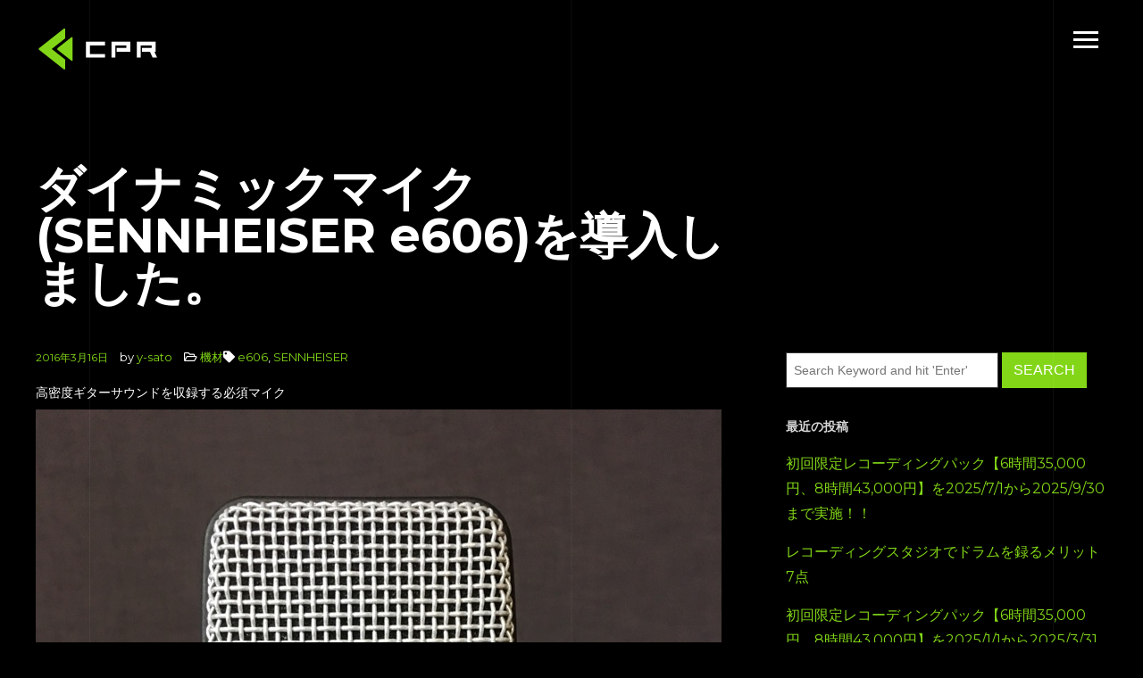

--- FILE ---
content_type: text/html; charset=utf-8
request_url: https://www.google.com/recaptcha/api2/anchor?ar=1&k=6LdlKNQZAAAAAF_-GxZEDUdSnNfCZfzcBzgUeJDx&co=aHR0cHM6Ly9jcHItc3R1ZGlvLmpwOjQ0Mw..&hl=en&v=9TiwnJFHeuIw_s0wSd3fiKfN&size=invisible&anchor-ms=20000&execute-ms=30000&cb=54xdfj1u5739
body_size: 48147
content:
<!DOCTYPE HTML><html dir="ltr" lang="en"><head><meta http-equiv="Content-Type" content="text/html; charset=UTF-8">
<meta http-equiv="X-UA-Compatible" content="IE=edge">
<title>reCAPTCHA</title>
<style type="text/css">
/* cyrillic-ext */
@font-face {
  font-family: 'Roboto';
  font-style: normal;
  font-weight: 400;
  font-stretch: 100%;
  src: url(//fonts.gstatic.com/s/roboto/v48/KFO7CnqEu92Fr1ME7kSn66aGLdTylUAMa3GUBHMdazTgWw.woff2) format('woff2');
  unicode-range: U+0460-052F, U+1C80-1C8A, U+20B4, U+2DE0-2DFF, U+A640-A69F, U+FE2E-FE2F;
}
/* cyrillic */
@font-face {
  font-family: 'Roboto';
  font-style: normal;
  font-weight: 400;
  font-stretch: 100%;
  src: url(//fonts.gstatic.com/s/roboto/v48/KFO7CnqEu92Fr1ME7kSn66aGLdTylUAMa3iUBHMdazTgWw.woff2) format('woff2');
  unicode-range: U+0301, U+0400-045F, U+0490-0491, U+04B0-04B1, U+2116;
}
/* greek-ext */
@font-face {
  font-family: 'Roboto';
  font-style: normal;
  font-weight: 400;
  font-stretch: 100%;
  src: url(//fonts.gstatic.com/s/roboto/v48/KFO7CnqEu92Fr1ME7kSn66aGLdTylUAMa3CUBHMdazTgWw.woff2) format('woff2');
  unicode-range: U+1F00-1FFF;
}
/* greek */
@font-face {
  font-family: 'Roboto';
  font-style: normal;
  font-weight: 400;
  font-stretch: 100%;
  src: url(//fonts.gstatic.com/s/roboto/v48/KFO7CnqEu92Fr1ME7kSn66aGLdTylUAMa3-UBHMdazTgWw.woff2) format('woff2');
  unicode-range: U+0370-0377, U+037A-037F, U+0384-038A, U+038C, U+038E-03A1, U+03A3-03FF;
}
/* math */
@font-face {
  font-family: 'Roboto';
  font-style: normal;
  font-weight: 400;
  font-stretch: 100%;
  src: url(//fonts.gstatic.com/s/roboto/v48/KFO7CnqEu92Fr1ME7kSn66aGLdTylUAMawCUBHMdazTgWw.woff2) format('woff2');
  unicode-range: U+0302-0303, U+0305, U+0307-0308, U+0310, U+0312, U+0315, U+031A, U+0326-0327, U+032C, U+032F-0330, U+0332-0333, U+0338, U+033A, U+0346, U+034D, U+0391-03A1, U+03A3-03A9, U+03B1-03C9, U+03D1, U+03D5-03D6, U+03F0-03F1, U+03F4-03F5, U+2016-2017, U+2034-2038, U+203C, U+2040, U+2043, U+2047, U+2050, U+2057, U+205F, U+2070-2071, U+2074-208E, U+2090-209C, U+20D0-20DC, U+20E1, U+20E5-20EF, U+2100-2112, U+2114-2115, U+2117-2121, U+2123-214F, U+2190, U+2192, U+2194-21AE, U+21B0-21E5, U+21F1-21F2, U+21F4-2211, U+2213-2214, U+2216-22FF, U+2308-230B, U+2310, U+2319, U+231C-2321, U+2336-237A, U+237C, U+2395, U+239B-23B7, U+23D0, U+23DC-23E1, U+2474-2475, U+25AF, U+25B3, U+25B7, U+25BD, U+25C1, U+25CA, U+25CC, U+25FB, U+266D-266F, U+27C0-27FF, U+2900-2AFF, U+2B0E-2B11, U+2B30-2B4C, U+2BFE, U+3030, U+FF5B, U+FF5D, U+1D400-1D7FF, U+1EE00-1EEFF;
}
/* symbols */
@font-face {
  font-family: 'Roboto';
  font-style: normal;
  font-weight: 400;
  font-stretch: 100%;
  src: url(//fonts.gstatic.com/s/roboto/v48/KFO7CnqEu92Fr1ME7kSn66aGLdTylUAMaxKUBHMdazTgWw.woff2) format('woff2');
  unicode-range: U+0001-000C, U+000E-001F, U+007F-009F, U+20DD-20E0, U+20E2-20E4, U+2150-218F, U+2190, U+2192, U+2194-2199, U+21AF, U+21E6-21F0, U+21F3, U+2218-2219, U+2299, U+22C4-22C6, U+2300-243F, U+2440-244A, U+2460-24FF, U+25A0-27BF, U+2800-28FF, U+2921-2922, U+2981, U+29BF, U+29EB, U+2B00-2BFF, U+4DC0-4DFF, U+FFF9-FFFB, U+10140-1018E, U+10190-1019C, U+101A0, U+101D0-101FD, U+102E0-102FB, U+10E60-10E7E, U+1D2C0-1D2D3, U+1D2E0-1D37F, U+1F000-1F0FF, U+1F100-1F1AD, U+1F1E6-1F1FF, U+1F30D-1F30F, U+1F315, U+1F31C, U+1F31E, U+1F320-1F32C, U+1F336, U+1F378, U+1F37D, U+1F382, U+1F393-1F39F, U+1F3A7-1F3A8, U+1F3AC-1F3AF, U+1F3C2, U+1F3C4-1F3C6, U+1F3CA-1F3CE, U+1F3D4-1F3E0, U+1F3ED, U+1F3F1-1F3F3, U+1F3F5-1F3F7, U+1F408, U+1F415, U+1F41F, U+1F426, U+1F43F, U+1F441-1F442, U+1F444, U+1F446-1F449, U+1F44C-1F44E, U+1F453, U+1F46A, U+1F47D, U+1F4A3, U+1F4B0, U+1F4B3, U+1F4B9, U+1F4BB, U+1F4BF, U+1F4C8-1F4CB, U+1F4D6, U+1F4DA, U+1F4DF, U+1F4E3-1F4E6, U+1F4EA-1F4ED, U+1F4F7, U+1F4F9-1F4FB, U+1F4FD-1F4FE, U+1F503, U+1F507-1F50B, U+1F50D, U+1F512-1F513, U+1F53E-1F54A, U+1F54F-1F5FA, U+1F610, U+1F650-1F67F, U+1F687, U+1F68D, U+1F691, U+1F694, U+1F698, U+1F6AD, U+1F6B2, U+1F6B9-1F6BA, U+1F6BC, U+1F6C6-1F6CF, U+1F6D3-1F6D7, U+1F6E0-1F6EA, U+1F6F0-1F6F3, U+1F6F7-1F6FC, U+1F700-1F7FF, U+1F800-1F80B, U+1F810-1F847, U+1F850-1F859, U+1F860-1F887, U+1F890-1F8AD, U+1F8B0-1F8BB, U+1F8C0-1F8C1, U+1F900-1F90B, U+1F93B, U+1F946, U+1F984, U+1F996, U+1F9E9, U+1FA00-1FA6F, U+1FA70-1FA7C, U+1FA80-1FA89, U+1FA8F-1FAC6, U+1FACE-1FADC, U+1FADF-1FAE9, U+1FAF0-1FAF8, U+1FB00-1FBFF;
}
/* vietnamese */
@font-face {
  font-family: 'Roboto';
  font-style: normal;
  font-weight: 400;
  font-stretch: 100%;
  src: url(//fonts.gstatic.com/s/roboto/v48/KFO7CnqEu92Fr1ME7kSn66aGLdTylUAMa3OUBHMdazTgWw.woff2) format('woff2');
  unicode-range: U+0102-0103, U+0110-0111, U+0128-0129, U+0168-0169, U+01A0-01A1, U+01AF-01B0, U+0300-0301, U+0303-0304, U+0308-0309, U+0323, U+0329, U+1EA0-1EF9, U+20AB;
}
/* latin-ext */
@font-face {
  font-family: 'Roboto';
  font-style: normal;
  font-weight: 400;
  font-stretch: 100%;
  src: url(//fonts.gstatic.com/s/roboto/v48/KFO7CnqEu92Fr1ME7kSn66aGLdTylUAMa3KUBHMdazTgWw.woff2) format('woff2');
  unicode-range: U+0100-02BA, U+02BD-02C5, U+02C7-02CC, U+02CE-02D7, U+02DD-02FF, U+0304, U+0308, U+0329, U+1D00-1DBF, U+1E00-1E9F, U+1EF2-1EFF, U+2020, U+20A0-20AB, U+20AD-20C0, U+2113, U+2C60-2C7F, U+A720-A7FF;
}
/* latin */
@font-face {
  font-family: 'Roboto';
  font-style: normal;
  font-weight: 400;
  font-stretch: 100%;
  src: url(//fonts.gstatic.com/s/roboto/v48/KFO7CnqEu92Fr1ME7kSn66aGLdTylUAMa3yUBHMdazQ.woff2) format('woff2');
  unicode-range: U+0000-00FF, U+0131, U+0152-0153, U+02BB-02BC, U+02C6, U+02DA, U+02DC, U+0304, U+0308, U+0329, U+2000-206F, U+20AC, U+2122, U+2191, U+2193, U+2212, U+2215, U+FEFF, U+FFFD;
}
/* cyrillic-ext */
@font-face {
  font-family: 'Roboto';
  font-style: normal;
  font-weight: 500;
  font-stretch: 100%;
  src: url(//fonts.gstatic.com/s/roboto/v48/KFO7CnqEu92Fr1ME7kSn66aGLdTylUAMa3GUBHMdazTgWw.woff2) format('woff2');
  unicode-range: U+0460-052F, U+1C80-1C8A, U+20B4, U+2DE0-2DFF, U+A640-A69F, U+FE2E-FE2F;
}
/* cyrillic */
@font-face {
  font-family: 'Roboto';
  font-style: normal;
  font-weight: 500;
  font-stretch: 100%;
  src: url(//fonts.gstatic.com/s/roboto/v48/KFO7CnqEu92Fr1ME7kSn66aGLdTylUAMa3iUBHMdazTgWw.woff2) format('woff2');
  unicode-range: U+0301, U+0400-045F, U+0490-0491, U+04B0-04B1, U+2116;
}
/* greek-ext */
@font-face {
  font-family: 'Roboto';
  font-style: normal;
  font-weight: 500;
  font-stretch: 100%;
  src: url(//fonts.gstatic.com/s/roboto/v48/KFO7CnqEu92Fr1ME7kSn66aGLdTylUAMa3CUBHMdazTgWw.woff2) format('woff2');
  unicode-range: U+1F00-1FFF;
}
/* greek */
@font-face {
  font-family: 'Roboto';
  font-style: normal;
  font-weight: 500;
  font-stretch: 100%;
  src: url(//fonts.gstatic.com/s/roboto/v48/KFO7CnqEu92Fr1ME7kSn66aGLdTylUAMa3-UBHMdazTgWw.woff2) format('woff2');
  unicode-range: U+0370-0377, U+037A-037F, U+0384-038A, U+038C, U+038E-03A1, U+03A3-03FF;
}
/* math */
@font-face {
  font-family: 'Roboto';
  font-style: normal;
  font-weight: 500;
  font-stretch: 100%;
  src: url(//fonts.gstatic.com/s/roboto/v48/KFO7CnqEu92Fr1ME7kSn66aGLdTylUAMawCUBHMdazTgWw.woff2) format('woff2');
  unicode-range: U+0302-0303, U+0305, U+0307-0308, U+0310, U+0312, U+0315, U+031A, U+0326-0327, U+032C, U+032F-0330, U+0332-0333, U+0338, U+033A, U+0346, U+034D, U+0391-03A1, U+03A3-03A9, U+03B1-03C9, U+03D1, U+03D5-03D6, U+03F0-03F1, U+03F4-03F5, U+2016-2017, U+2034-2038, U+203C, U+2040, U+2043, U+2047, U+2050, U+2057, U+205F, U+2070-2071, U+2074-208E, U+2090-209C, U+20D0-20DC, U+20E1, U+20E5-20EF, U+2100-2112, U+2114-2115, U+2117-2121, U+2123-214F, U+2190, U+2192, U+2194-21AE, U+21B0-21E5, U+21F1-21F2, U+21F4-2211, U+2213-2214, U+2216-22FF, U+2308-230B, U+2310, U+2319, U+231C-2321, U+2336-237A, U+237C, U+2395, U+239B-23B7, U+23D0, U+23DC-23E1, U+2474-2475, U+25AF, U+25B3, U+25B7, U+25BD, U+25C1, U+25CA, U+25CC, U+25FB, U+266D-266F, U+27C0-27FF, U+2900-2AFF, U+2B0E-2B11, U+2B30-2B4C, U+2BFE, U+3030, U+FF5B, U+FF5D, U+1D400-1D7FF, U+1EE00-1EEFF;
}
/* symbols */
@font-face {
  font-family: 'Roboto';
  font-style: normal;
  font-weight: 500;
  font-stretch: 100%;
  src: url(//fonts.gstatic.com/s/roboto/v48/KFO7CnqEu92Fr1ME7kSn66aGLdTylUAMaxKUBHMdazTgWw.woff2) format('woff2');
  unicode-range: U+0001-000C, U+000E-001F, U+007F-009F, U+20DD-20E0, U+20E2-20E4, U+2150-218F, U+2190, U+2192, U+2194-2199, U+21AF, U+21E6-21F0, U+21F3, U+2218-2219, U+2299, U+22C4-22C6, U+2300-243F, U+2440-244A, U+2460-24FF, U+25A0-27BF, U+2800-28FF, U+2921-2922, U+2981, U+29BF, U+29EB, U+2B00-2BFF, U+4DC0-4DFF, U+FFF9-FFFB, U+10140-1018E, U+10190-1019C, U+101A0, U+101D0-101FD, U+102E0-102FB, U+10E60-10E7E, U+1D2C0-1D2D3, U+1D2E0-1D37F, U+1F000-1F0FF, U+1F100-1F1AD, U+1F1E6-1F1FF, U+1F30D-1F30F, U+1F315, U+1F31C, U+1F31E, U+1F320-1F32C, U+1F336, U+1F378, U+1F37D, U+1F382, U+1F393-1F39F, U+1F3A7-1F3A8, U+1F3AC-1F3AF, U+1F3C2, U+1F3C4-1F3C6, U+1F3CA-1F3CE, U+1F3D4-1F3E0, U+1F3ED, U+1F3F1-1F3F3, U+1F3F5-1F3F7, U+1F408, U+1F415, U+1F41F, U+1F426, U+1F43F, U+1F441-1F442, U+1F444, U+1F446-1F449, U+1F44C-1F44E, U+1F453, U+1F46A, U+1F47D, U+1F4A3, U+1F4B0, U+1F4B3, U+1F4B9, U+1F4BB, U+1F4BF, U+1F4C8-1F4CB, U+1F4D6, U+1F4DA, U+1F4DF, U+1F4E3-1F4E6, U+1F4EA-1F4ED, U+1F4F7, U+1F4F9-1F4FB, U+1F4FD-1F4FE, U+1F503, U+1F507-1F50B, U+1F50D, U+1F512-1F513, U+1F53E-1F54A, U+1F54F-1F5FA, U+1F610, U+1F650-1F67F, U+1F687, U+1F68D, U+1F691, U+1F694, U+1F698, U+1F6AD, U+1F6B2, U+1F6B9-1F6BA, U+1F6BC, U+1F6C6-1F6CF, U+1F6D3-1F6D7, U+1F6E0-1F6EA, U+1F6F0-1F6F3, U+1F6F7-1F6FC, U+1F700-1F7FF, U+1F800-1F80B, U+1F810-1F847, U+1F850-1F859, U+1F860-1F887, U+1F890-1F8AD, U+1F8B0-1F8BB, U+1F8C0-1F8C1, U+1F900-1F90B, U+1F93B, U+1F946, U+1F984, U+1F996, U+1F9E9, U+1FA00-1FA6F, U+1FA70-1FA7C, U+1FA80-1FA89, U+1FA8F-1FAC6, U+1FACE-1FADC, U+1FADF-1FAE9, U+1FAF0-1FAF8, U+1FB00-1FBFF;
}
/* vietnamese */
@font-face {
  font-family: 'Roboto';
  font-style: normal;
  font-weight: 500;
  font-stretch: 100%;
  src: url(//fonts.gstatic.com/s/roboto/v48/KFO7CnqEu92Fr1ME7kSn66aGLdTylUAMa3OUBHMdazTgWw.woff2) format('woff2');
  unicode-range: U+0102-0103, U+0110-0111, U+0128-0129, U+0168-0169, U+01A0-01A1, U+01AF-01B0, U+0300-0301, U+0303-0304, U+0308-0309, U+0323, U+0329, U+1EA0-1EF9, U+20AB;
}
/* latin-ext */
@font-face {
  font-family: 'Roboto';
  font-style: normal;
  font-weight: 500;
  font-stretch: 100%;
  src: url(//fonts.gstatic.com/s/roboto/v48/KFO7CnqEu92Fr1ME7kSn66aGLdTylUAMa3KUBHMdazTgWw.woff2) format('woff2');
  unicode-range: U+0100-02BA, U+02BD-02C5, U+02C7-02CC, U+02CE-02D7, U+02DD-02FF, U+0304, U+0308, U+0329, U+1D00-1DBF, U+1E00-1E9F, U+1EF2-1EFF, U+2020, U+20A0-20AB, U+20AD-20C0, U+2113, U+2C60-2C7F, U+A720-A7FF;
}
/* latin */
@font-face {
  font-family: 'Roboto';
  font-style: normal;
  font-weight: 500;
  font-stretch: 100%;
  src: url(//fonts.gstatic.com/s/roboto/v48/KFO7CnqEu92Fr1ME7kSn66aGLdTylUAMa3yUBHMdazQ.woff2) format('woff2');
  unicode-range: U+0000-00FF, U+0131, U+0152-0153, U+02BB-02BC, U+02C6, U+02DA, U+02DC, U+0304, U+0308, U+0329, U+2000-206F, U+20AC, U+2122, U+2191, U+2193, U+2212, U+2215, U+FEFF, U+FFFD;
}
/* cyrillic-ext */
@font-face {
  font-family: 'Roboto';
  font-style: normal;
  font-weight: 900;
  font-stretch: 100%;
  src: url(//fonts.gstatic.com/s/roboto/v48/KFO7CnqEu92Fr1ME7kSn66aGLdTylUAMa3GUBHMdazTgWw.woff2) format('woff2');
  unicode-range: U+0460-052F, U+1C80-1C8A, U+20B4, U+2DE0-2DFF, U+A640-A69F, U+FE2E-FE2F;
}
/* cyrillic */
@font-face {
  font-family: 'Roboto';
  font-style: normal;
  font-weight: 900;
  font-stretch: 100%;
  src: url(//fonts.gstatic.com/s/roboto/v48/KFO7CnqEu92Fr1ME7kSn66aGLdTylUAMa3iUBHMdazTgWw.woff2) format('woff2');
  unicode-range: U+0301, U+0400-045F, U+0490-0491, U+04B0-04B1, U+2116;
}
/* greek-ext */
@font-face {
  font-family: 'Roboto';
  font-style: normal;
  font-weight: 900;
  font-stretch: 100%;
  src: url(//fonts.gstatic.com/s/roboto/v48/KFO7CnqEu92Fr1ME7kSn66aGLdTylUAMa3CUBHMdazTgWw.woff2) format('woff2');
  unicode-range: U+1F00-1FFF;
}
/* greek */
@font-face {
  font-family: 'Roboto';
  font-style: normal;
  font-weight: 900;
  font-stretch: 100%;
  src: url(//fonts.gstatic.com/s/roboto/v48/KFO7CnqEu92Fr1ME7kSn66aGLdTylUAMa3-UBHMdazTgWw.woff2) format('woff2');
  unicode-range: U+0370-0377, U+037A-037F, U+0384-038A, U+038C, U+038E-03A1, U+03A3-03FF;
}
/* math */
@font-face {
  font-family: 'Roboto';
  font-style: normal;
  font-weight: 900;
  font-stretch: 100%;
  src: url(//fonts.gstatic.com/s/roboto/v48/KFO7CnqEu92Fr1ME7kSn66aGLdTylUAMawCUBHMdazTgWw.woff2) format('woff2');
  unicode-range: U+0302-0303, U+0305, U+0307-0308, U+0310, U+0312, U+0315, U+031A, U+0326-0327, U+032C, U+032F-0330, U+0332-0333, U+0338, U+033A, U+0346, U+034D, U+0391-03A1, U+03A3-03A9, U+03B1-03C9, U+03D1, U+03D5-03D6, U+03F0-03F1, U+03F4-03F5, U+2016-2017, U+2034-2038, U+203C, U+2040, U+2043, U+2047, U+2050, U+2057, U+205F, U+2070-2071, U+2074-208E, U+2090-209C, U+20D0-20DC, U+20E1, U+20E5-20EF, U+2100-2112, U+2114-2115, U+2117-2121, U+2123-214F, U+2190, U+2192, U+2194-21AE, U+21B0-21E5, U+21F1-21F2, U+21F4-2211, U+2213-2214, U+2216-22FF, U+2308-230B, U+2310, U+2319, U+231C-2321, U+2336-237A, U+237C, U+2395, U+239B-23B7, U+23D0, U+23DC-23E1, U+2474-2475, U+25AF, U+25B3, U+25B7, U+25BD, U+25C1, U+25CA, U+25CC, U+25FB, U+266D-266F, U+27C0-27FF, U+2900-2AFF, U+2B0E-2B11, U+2B30-2B4C, U+2BFE, U+3030, U+FF5B, U+FF5D, U+1D400-1D7FF, U+1EE00-1EEFF;
}
/* symbols */
@font-face {
  font-family: 'Roboto';
  font-style: normal;
  font-weight: 900;
  font-stretch: 100%;
  src: url(//fonts.gstatic.com/s/roboto/v48/KFO7CnqEu92Fr1ME7kSn66aGLdTylUAMaxKUBHMdazTgWw.woff2) format('woff2');
  unicode-range: U+0001-000C, U+000E-001F, U+007F-009F, U+20DD-20E0, U+20E2-20E4, U+2150-218F, U+2190, U+2192, U+2194-2199, U+21AF, U+21E6-21F0, U+21F3, U+2218-2219, U+2299, U+22C4-22C6, U+2300-243F, U+2440-244A, U+2460-24FF, U+25A0-27BF, U+2800-28FF, U+2921-2922, U+2981, U+29BF, U+29EB, U+2B00-2BFF, U+4DC0-4DFF, U+FFF9-FFFB, U+10140-1018E, U+10190-1019C, U+101A0, U+101D0-101FD, U+102E0-102FB, U+10E60-10E7E, U+1D2C0-1D2D3, U+1D2E0-1D37F, U+1F000-1F0FF, U+1F100-1F1AD, U+1F1E6-1F1FF, U+1F30D-1F30F, U+1F315, U+1F31C, U+1F31E, U+1F320-1F32C, U+1F336, U+1F378, U+1F37D, U+1F382, U+1F393-1F39F, U+1F3A7-1F3A8, U+1F3AC-1F3AF, U+1F3C2, U+1F3C4-1F3C6, U+1F3CA-1F3CE, U+1F3D4-1F3E0, U+1F3ED, U+1F3F1-1F3F3, U+1F3F5-1F3F7, U+1F408, U+1F415, U+1F41F, U+1F426, U+1F43F, U+1F441-1F442, U+1F444, U+1F446-1F449, U+1F44C-1F44E, U+1F453, U+1F46A, U+1F47D, U+1F4A3, U+1F4B0, U+1F4B3, U+1F4B9, U+1F4BB, U+1F4BF, U+1F4C8-1F4CB, U+1F4D6, U+1F4DA, U+1F4DF, U+1F4E3-1F4E6, U+1F4EA-1F4ED, U+1F4F7, U+1F4F9-1F4FB, U+1F4FD-1F4FE, U+1F503, U+1F507-1F50B, U+1F50D, U+1F512-1F513, U+1F53E-1F54A, U+1F54F-1F5FA, U+1F610, U+1F650-1F67F, U+1F687, U+1F68D, U+1F691, U+1F694, U+1F698, U+1F6AD, U+1F6B2, U+1F6B9-1F6BA, U+1F6BC, U+1F6C6-1F6CF, U+1F6D3-1F6D7, U+1F6E0-1F6EA, U+1F6F0-1F6F3, U+1F6F7-1F6FC, U+1F700-1F7FF, U+1F800-1F80B, U+1F810-1F847, U+1F850-1F859, U+1F860-1F887, U+1F890-1F8AD, U+1F8B0-1F8BB, U+1F8C0-1F8C1, U+1F900-1F90B, U+1F93B, U+1F946, U+1F984, U+1F996, U+1F9E9, U+1FA00-1FA6F, U+1FA70-1FA7C, U+1FA80-1FA89, U+1FA8F-1FAC6, U+1FACE-1FADC, U+1FADF-1FAE9, U+1FAF0-1FAF8, U+1FB00-1FBFF;
}
/* vietnamese */
@font-face {
  font-family: 'Roboto';
  font-style: normal;
  font-weight: 900;
  font-stretch: 100%;
  src: url(//fonts.gstatic.com/s/roboto/v48/KFO7CnqEu92Fr1ME7kSn66aGLdTylUAMa3OUBHMdazTgWw.woff2) format('woff2');
  unicode-range: U+0102-0103, U+0110-0111, U+0128-0129, U+0168-0169, U+01A0-01A1, U+01AF-01B0, U+0300-0301, U+0303-0304, U+0308-0309, U+0323, U+0329, U+1EA0-1EF9, U+20AB;
}
/* latin-ext */
@font-face {
  font-family: 'Roboto';
  font-style: normal;
  font-weight: 900;
  font-stretch: 100%;
  src: url(//fonts.gstatic.com/s/roboto/v48/KFO7CnqEu92Fr1ME7kSn66aGLdTylUAMa3KUBHMdazTgWw.woff2) format('woff2');
  unicode-range: U+0100-02BA, U+02BD-02C5, U+02C7-02CC, U+02CE-02D7, U+02DD-02FF, U+0304, U+0308, U+0329, U+1D00-1DBF, U+1E00-1E9F, U+1EF2-1EFF, U+2020, U+20A0-20AB, U+20AD-20C0, U+2113, U+2C60-2C7F, U+A720-A7FF;
}
/* latin */
@font-face {
  font-family: 'Roboto';
  font-style: normal;
  font-weight: 900;
  font-stretch: 100%;
  src: url(//fonts.gstatic.com/s/roboto/v48/KFO7CnqEu92Fr1ME7kSn66aGLdTylUAMa3yUBHMdazQ.woff2) format('woff2');
  unicode-range: U+0000-00FF, U+0131, U+0152-0153, U+02BB-02BC, U+02C6, U+02DA, U+02DC, U+0304, U+0308, U+0329, U+2000-206F, U+20AC, U+2122, U+2191, U+2193, U+2212, U+2215, U+FEFF, U+FFFD;
}

</style>
<link rel="stylesheet" type="text/css" href="https://www.gstatic.com/recaptcha/releases/9TiwnJFHeuIw_s0wSd3fiKfN/styles__ltr.css">
<script nonce="F8O_n5BIwv6KLfNcYHe-IA" type="text/javascript">window['__recaptcha_api'] = 'https://www.google.com/recaptcha/api2/';</script>
<script type="text/javascript" src="https://www.gstatic.com/recaptcha/releases/9TiwnJFHeuIw_s0wSd3fiKfN/recaptcha__en.js" nonce="F8O_n5BIwv6KLfNcYHe-IA">
      
    </script></head>
<body><div id="rc-anchor-alert" class="rc-anchor-alert"></div>
<input type="hidden" id="recaptcha-token" value="[base64]">
<script type="text/javascript" nonce="F8O_n5BIwv6KLfNcYHe-IA">
      recaptcha.anchor.Main.init("[\x22ainput\x22,[\x22bgdata\x22,\x22\x22,\[base64]/[base64]/[base64]/[base64]/cjw8ejpyPj4+eil9Y2F0Y2gobCl7dGhyb3cgbDt9fSxIPWZ1bmN0aW9uKHcsdCx6KXtpZih3PT0xOTR8fHc9PTIwOCl0LnZbd10/dC52W3ddLmNvbmNhdCh6KTp0LnZbd109b2Yoeix0KTtlbHNle2lmKHQuYkImJnchPTMxNylyZXR1cm47dz09NjZ8fHc9PTEyMnx8dz09NDcwfHx3PT00NHx8dz09NDE2fHx3PT0zOTd8fHc9PTQyMXx8dz09Njh8fHc9PTcwfHx3PT0xODQ/[base64]/[base64]/[base64]/bmV3IGRbVl0oSlswXSk6cD09Mj9uZXcgZFtWXShKWzBdLEpbMV0pOnA9PTM/bmV3IGRbVl0oSlswXSxKWzFdLEpbMl0pOnA9PTQ/[base64]/[base64]/[base64]/[base64]\x22,\[base64]\\u003d\\u003d\x22,\x22wr82dcK5XQ/Cl0LDgMOhwr5gAMKvGEfCkwPDmsOfw7bDlMKdUwPCs8KRGynCoG4HUcO0wrPDrcKrw5QQN0R/dEPClcK4w7g2Z8O9B13DmcK1cEzCn8Onw6FoQMKtA8KiTMK6PsKfwqB7wpDCtAsvwrtPw7rDpQhKwp/CoHoTwqzDhmdOMsORwqh0w4TDqkjCknk7wqTCh8Osw6DChcKMw51aBX1AZl3CojRHScK1QFbDmMKTQRNoa8Onwo0BAQAuacO8w7/DmwbDssOXYsODeMOXL8Kiw5JLdzk6bw4regtpwrnDo3sXEi1fw7Jww5g/w6rDizN6XiRAGE/Ch8KPw7pYTTYUIsOSwrDDqxbDqcOwKFbDuzNSEydfwpvCoBQ4wrQpeUfCq8OTwoPCoi3CgBnDgxY5w7LDlsKkw4ohw75XSVTCrcKuw7PDj8OwfsOsHsOVwrlfw4g4ez7DksKJwrfCsjAaRnbCrsOoacKqw6Rbwp3Ct1BJHcOUIsK5QE3CnkIiOH/Dqm/Di8OjwpUuUMKtVMKbw6t6F8K/IcO9w6/Ck1PCkcO9w6E7fMOleDcuKsORw53Cp8Ovw6TCp0NYw4Jfwo3Cj2s6KDxYw6PCgizDklENZBwuKhl2w5LDjRZONRJafsKmw7gsw5rCm8OKTcOqwoVYNMKDEMKQfHxaw7HDryrDpMK/wpbCvHfDvl/DphoLaBkXewA6V8KuwrZiwoFGIzMfw6TCrQ5Bw63CiVlDwpAPKXLClUY6w63Cl8Kqw4xSD3fCmWXDs8KNKMKTwrDDjGwvIMK2woDDlsK1I08fwo3CoMOqXcOVwo7DnzTDkF0dfMK4wrXDssOVYMKWwqZ/w4UcBE/CtsKkBAx8KjvCjUTDnsKtw77CmcOtw5fCmcOwZMK9woHDphTDjx7Dm2IUwoDDscKtccKREcKeI0MdwrM7wpA6eDDDqAl4w6HCsDfCl3t2wobDjTrDt0ZUw4PDomUOw787w67DrC/CsiQ/w5fConpjKWBtcW3DmCErKsOOTFXCrcOKW8Ocwr9uDcK9wrDCtMOAw6TCqQXCnngALCIaCE0/w6jDnytbWAbCkWhUwqLCuMOiw6ZVE8O/wpnDv1YxDsKBHi3CnEXCi149wr/[base64]/[base64]/ChsKMwo/ClMKnwrAsQx/[base64]/Cg2MfcRtsR8KLY8K1GsKnw7rCscO1w4ddw5BMwrzDijkdwq7Dk13DoSbDg2XCqFt4w7vDgMOVYsKpwq0+egEIwpvCksOYLlLCnzNMwo0Zw5lSPMKFJRIuUMKtbm/DkgNwwr4Swq/Dg8O3b8KDZsO3wrwzw5/CtMK1R8KKV8KyUcKJBUQ4wrbCscKAbyPCmETDvsKlVVwnZm9HGx3ChMKgZcO7w5sJI8Omw4UeOn/CvTrCni7CgHvDrsO3Ug7DnsKaHsKEwrw/e8KrLD3CicKXZhseRMK6Ai9uwpR7WcKYXxbDlMO3w7bDghx0U8KCXQhhw74bw6rCqMObC8KjVcOaw6ZGwrHDlcK5w6HDt1k8B8KywoZ7wrrDgnMBw6/DsxTCnsKrwo4ewpHDszTDnRBJw6NeT8KFw6HCiWDDssKqwpjDpsOxw40/M8OGwrEHHcKTQMKJY8KuwpvDmQdIw416RG8lLWYRch/[base64]/[base64]/[base64]/CnMOtwoRXGcKNCRnChMO0NMK2fcKNwpwGwpTDkHY7wpHDj3B4w4LDhG9eQw/DmFDCkMKBwrvDo8OYw5tZGSRtw6/ChMKfRcKQw75mwqXCqcOLw5fDq8KqHsOUw4vCuGw9w58qZC0GwrkOAMOrAiBPwqVowqjDr0Jiw7LCm8KERDYeVS3DrgfCr8OUw6/CqcKlwp9xI1sRwqvCpSvDm8OXSlh/wp/[base64]/Do3rDn8OGwqNtCikwwrs8w4sEQS7Cj8Oaw5QHw6dhbTfDq8KkPcKAU1s7woxrNlHCsMKiwoPCpMOrHHTCgynCm8OwPsKhAMK0w6rCosKrBk5uwoXCpcKzIMKXEhPDj1rCosONw4gSOHfDhB3DscOQw6jDhRcDSMOnw6Uew4kIwpUlSDFhAUE0w6/[base64]/DkMONBFzCrsKQOcKGOMOBw7jDrwRaKsKWwobDucKYFsOKwoM1w5rCizgHw4AVTcOkwoTCjsOcSMOBSErCs3weVSJmayfCp0LCqcKeWU1Zwp/DtHRZwpDDhMKkw5/ChsO7J17ChjfCsAjDk3UXMcKdC00Ew6jCgsKbUcOxBjo9F8Kjw75Lw4PDhMOZK8KhdkzDmTLCocKXP8OlA8KBwochw5HCi3cKGsKWw7A5woVrwoR5w6BSw6kvw6LCvsKtf2fDpWtScz3CgE/ClDAeewJZwqg9w4nCj8OqwpAOCcK5bWcjNsOmB8OoX8Kmwq9Kwqx9XMO2K1ppwrvCk8OMwp7DowVpW23CtgN5IsKiNmfCjEDDhX/CqMKpTcOGw5PDnsKPXcO4K0vCiMOSwqN8w6AJRsKlwoTDvRnCgcKnbS1ywo0Rw63CgjvDtTvCtRVcwo1aAEzCkMOdwqvCt8ONS8Oew6XDpX/DvC9WeDjCpFEAO0c6wrXDj8OGDMKUw7QAw5HCrETCqMKbPmLCrsOuwqDCjUJtw7gTwrLCmk/DhcOPwqAtwro0Li7DoDPDkcKzw50/[base64]/LsOfNXzDnADDocOiw5rDrMO2w6p/wpjDlsO2w4vCkcOrVFlCN8K9w5xCw63CuiEnUmLCrhARVcOzw53DucOWw4oxd8KeNsKDV8KYw6PCgz9OMsOXw7bDvELDvcOlaw4VwonCtT8EG8ORXEHCkMKHw51/wqJowofDoiUQw73DpMOmw7vDuEhdwpLDj8KDAUVCwq/CksK/fMK3woxfUV5Zw6Q/[base64]/NErCl8OLS8Oswr3CiSQPaVJ9A0UbIQ0pw6zCiyR9WMOCw6bDk8KMw6/CssORIcOIwpDDtsOww7zDtwhsWcOiaArDocOAw40Cw4TDgsOvesKsOB/CmS3ChW8pw4nCiMKYw7JpLGxgHsOuMALCs8Kmw7vDmn44JMO4dAXCgXhvwr/Dh8KDSTrCuC1Dw4bDjx7CpBIKJWXCoE5wEV0TKsKZw4nDmCrDq8KhB0Yowpc6wqnDomtdPMOcGV/[base64]/wq/CgcOrw6LDhHHCk17Cp8KbwoA5wpLCsMONflwSYMKOw4jDoGLDtxvDiTvCm8K8YjcbIx4YWkNsw4Qjw74NwrnCi8K5wqZpw7zDqh/Cu2XDuCZpHsK6CzsLBMKMMsKowozDvMK7SklSw7LDvMKVwpEawrDDgMKMdE3DtsKrcS/DqUcjw74gVMKNQkhYw5ojwqkAwrzDnRvChRdew4LDusO2w7Z3WMOgwr3Dh8KDwrzDslnCtz9QUxvChsOHZgNrwrxawol5w7TDphJGO8KXT0kEZ0LCvcKQwrDDsUlvwpIsNGMiGBhEw5hQVgs2w65Nw4AUeBRawrvDg8O9w5XCh8KawqhwFsOow7rCicKZKj/[base64]/DjGPDuSF0BcOGZ30Nwo3CpmzCvMODIMO6P8KoP8Ohw43Cr8KOwqN/DRksw5bCqsK0wrTCjMKPwrpzUcOUdMKCwq1ewq/[base64]/V2Bmw6xPWsOWInfChcKLTXXCksK6TcKrGDXCigDCp8OZw6nCj8KIL2R7w4QEwqs2JWFPZsOIFMKsw7DCkMOAETbDocORwo0QwqQxw6NzwqbCmsKDSsO9w4LDjk/DgDPClsKrBsKnNjNRw4TCocK9woTCpQViw6vCjMOvw7ArN8OEAMOTDMOlTRNQbsOcw5nCrXEgbMOjWG4Mcg/CoU7DjcKNOHR3w6PDjHZUwqdmMjXDsn9hwp/DrFrClAg/[base64]/DhMKSQsKHw7YMw6rCmTHCujk7Lz7DiG3CiRc+w6tGw6pNVk/CmMOkwpLCrMKvw5ETw5DDh8OQw7howrQDUMOYCcKhMsOnR8Ktw7rCmMOEwojDgsOMJR01KjIjwpnDlsOwVmTDj1Q4AcKhEcKkwqHCk8KPQcKIWsKHwpnCosOSwqrDucOwDnh/w6V4wrY6EMO4BcO6fsOmw7BbKMKRP0jCvnnDnMK6wr0kfF7CghjDjMKeRsOmCcO7DMOIw5xBGsKtQm0xZyjCt1TCh8KBwrRnDAXCnTBpYHlGCA1CGcOkwp/DrMOEXMOLFlFoCB/CoMOJQMOZOcKvw6UscsO0w7VDGMKvwpsrAwoOMyoLUH4mZsOdNXHCmxvCtU82w49AwrnCqMOVCkAdw4ZfacKTwpnCicK8w4/CiMKCwqrCjMOtXcO4wolnw4DCoFrDm8OcdcO8G8K4YBjDnRZ/w5kkKcOJwq/CvRZbwoMJH8KmKQfDkcOTw6x1wqPCg2gJw4TCu0Jww5/[base64]/Cl8Kew4hDw63DhFJoFgVfw7LDsUvCgQxiPEAbFcOfUsKpMHvDg8ODD1AWfh3Do0HDmMKtw6sowpTCjsKCwrUDw7AGw6TClRnCqsKMS3jCn1/CqGI1w4rDicK8w6ZjWcK4w7bCrHcHw5PCk8KgwqQPw7vCimt4McODGRfDmcKXGMKPw706w7cgHXnDhMKGCBXClktiwoYLS8OtwofDvR7CjcKxwql1w7zDsQM/wr47w63Dmz3Dg0DDicKZw7zCuwPDgsK2w4PCgcOQwoFLw5XDglB/CnoVwq8TU8O9QMKpGsKQwo0lUSjCvGPDniXDiMKhBGnDkMK8wqrCiSILw6DCs8OiByjClFttQsKIRDfDnVQNPGpAJ8OPJF0fahDDk23Do0/CosKGw4fDp8KlbcOuGl3Dl8KBXEtuMMKRw7VNOBjCqmNCCsOhw7/[base64]/w4Juw6kZI8ORbQo7wopow6jCmsONRHcZw5/CnGUZDsKRwovCkMO1w5w9Y07CgsKFf8O4Az3DqjbDt33CrsKAPT/DhQzCgnTDosKMwqTCmkYZKlIhbwZcfcK1SMKPw5jCiEfDvk0Hw6zClnpgEAHDmiLDvMOVwq/[base64]/DlhUlJMKUwo/[base64]/KnJPUsKEwpTDmCjDjQ8TU8K/w4JywoMUwr/[base64]/CmD3CksKPBMK7w6PDihUaMjA6w4fDo8OsVXHDkcKXwr5KTMOUw71CwrvCpTnDlsOHbFwVLBUkQcKOdHQXw7DCkifDt2/Cp2nCpMK0w57DhmsIDRUfw77DvU9ywqR0w4ATRcOJfx/[base64]/CuFvDpHIXbcOaw4/[base64]/[base64]/Dr8KMw6LCv8KHDRjDlSrDuMOlw6Zqw7PDoMO8wpNOw7xuF3nDjW/[base64]/DhUkswrksbcO3Bip5w4DDtF/DjTJecUzCgxUrecOxK8O/wr7DuUoOwoVIRMODw4LDssKhI8KZw6nDm8Knw5REw7wlUsKrwrzDvsKdGQZCPMOURsO9EMO1wpBNXVF/wpkvw5c1LD0BMzPDlUVhUcK8anInTWgJw6twKMK8w7vCmcOYChkNw5JOFMKgFMODwroGaFvCmEo0fsKQRzPDscKODcOuwo59B8KSw5jDohIxw7Ejw5JGasOeBwLDmcOdAcKjw6LDg8OswpBnYmnCog7DuDUqwrQ1w5DCs8O4a2/DtcONG2vDgsKET8K2c37DjS01woxAwqDDuGMMG8KKbRIiwoNeN8Kow4PCkVrCqlrCrwLCiMKQw4rDvsKDC8KGU1kSwoMRRh08R8OLYFvCqMKgCMK2wpIYFzvDsQIfWEDDs8Knw4QHG8K4ZS5/w68HwoMMw781w6fCgUDDpsKdIxFjS8O8acKrScKgNGBvwo7Dpx0Bw602aTDCscOaw6YbcU1iw4Ipwo3ClcKNe8KLBgpqfXjDgcKISsO4asOIXG09N2XDh8Kdd8OEw7TDkx/DlFp5W1XDqRoxbnYsw6nDrjjDrTXCt0HDgMOAwrTDksOMMsKmIcOwwqppQVZIXMKIw7fChMK0U8OYAFxhG8O0w7VAw7rDp2JEwrDDiMOvwqVww69+w4TCqAXDgl7CpF3Co8KkaMK1VRZWwq/DtlDDiTo1fH7ChBrCi8Osw77Dp8OcTUJJwpnDi8KdMlTCssObw4pVw7duXcK9McO+DsKEwrJ4asOUw7Nww5/[base64]/wpbDsRUFSMOrcAEow77CpsOlXMOMZFfCrsO9PcK/w4fDhcO/[base64]/DkVLCs0HDgyYew5d5w5t8wq0DXi0bGsKcOjdBw6x/Mi/[base64]/w63CnwHDpGfDpMK4w6rDksOhcXhcGcOiw79sd2dSwr7DgxU6bsKSw7/CnsKtJkPDtxRJWgXCkCbDjcK7wqjCny/CisOFw4PCqGHCqBrDpEEha8O1Fn0SNG/DrBF4X3FTwrXCmMO2KFJpMRPDvMOAwqcPOjYCfiDCrcOCwqnCtsO0w5zChCDCocOWw73CqAtdwqDDrsK5woPCksOSDXXDisK8wqhXw40FwprDssObw5dbw5NSA1pdBMKzRyTDji/ClsKcSMOsMcKrw7rCgMOjIcOBwopCQcOaMETCogMew5EgasONdMKRX2oxw6cMC8KOEGHDjsKJWDXDkcK7CcOaVWvCiQFwFCzClCHCpXZoasOtc0VRw5zDtyHCtsO/wqAuw5dPwq/DhsO6w6hcSmjDhsOBwojDt27DrMKDIsKCwrLDtUXClVrDs8OQw5fCtxpvG8KCIgXDvj7DksOqwofCmD43KlPCoFXCr8OhKsKYwrvDjC/Chm/CsCpAw7zClcKsfkLChRU6Qg/DqMOBV8K3Jm7DuzPDssK9XcKyOsOXw4nDvHkSw4zDpMKZTTI2w7DDkw7DpEEIwrZVwoLDk3A0GzvCoh7CsCkYCi3DvyHDjWXCtgbDvCkEHBpnHEXCkysICngWwrlRTcOpdE1DY1/Ds15Nwpp9ZcOSTcO/QSt8cMOOwrrCrmZwT8KUUcOdNcONw6Iaw5JUw7jCoHMFwoVAwqDDsjrCkcOpC3DCozo+w4DDj8O5w6wfwqhKw6lnNcK7wpRCwrTDsGDDmw86YBtvwqvCjsKlbsOVY8OVQMOvw7jCsVfCt3PCgMKhSnULe0rDgVBUEMKGHhJsQ8KAMMOzXBZbFlRZDMK/w4d7w5gtw4rCnsOuGMONwok+w5/DolZYw7hAUMOiwpY1eEI4w4UCUsK8w7hfYsKswrjDv8Opw4wPwqc0woZ0R34nNsOLwo4nHMKZw4LCv8KEw7RsGcKgBEsmwo49HcKyw7bDqTc0wpDDtD8wwo8CwqnDi8O0wqbDsMKBw7/DmlB1wofCsycGKyfDhcKxw5khGRl1CTbCvQ/CpU94wohjwrPDvHw4wpLCgDPDvWDCvsKye1jDimbDhwwsegzCjsKYRFN6w4nDs1HDiD/DjVN1w7vDt8OfwonDvCtgw7cHe8ORNcODw6HCgMOOe8O2SsKNwq/CtMK+DcOKCsOTIsOWw5TDm8K3w5skw5DDvz0jwr1Qwr4QwrkVwpzDkUvDrB/Dt8KXwrzCmlJIwqjDmMKjZmhfwoPCoDvCuCnDgTrDg29JwosHw7kcw68BSSQsMSV9PMOWOsOAwpsmw63Crk9xGWY4w7/CpMKjEcOZWhI3wqbCt8OAw63DtsOew5gzw5jDrsKwL8OlwrzDtcOTaDJ5w5zClnzDhSXCiUHDpgrCjlrDnkFBBT4qwp55w4HDigh/w7rChcOMwonCtsO8wp8Mw60BPMOAw4F4bXZyw51kJsKwwqw9w7JDH2IkwpUcc0/DoMOtZxtUwoXDnATDucKQwqHCocK3wq3DjcKfQsKlX8Kbwr0pCghDNGbCncOKVsKRcsO0CMKAwrLCghHCgyTDig9PYk90KMK3RhvCvgzDgWHDgsObL8OuC8O7wq40d1DDpcOnw4bDtMOdWMKbwqkJw47ChlzDoBt2Gi91wpjDgcKGw4DCiMK0w7Eww5U1TsOKXF/Do8K/wqA+wrvCs3vCiURjw4bDnGYZQcK+w7bCn15DwoQaG8Kjw4oKMSFpdD9hYcO+TVA0SsORwqUQUldBw49ywoLCpMK9cMOWw4/DsF3DusKZCsKLwoM+QsKuw4JrwrkOccOHScOVaUHCvyzDtgbClsKJRMOwwr5+UMKsw7A4Y8KwNMO1bTrDisOOLyDChSHDg8K0bwvChgNEwqVdwozCrsKCf1LCoMKaw7tewqXCl0nCumXCisKkfiUFf8KBa8KYwo3DrsKgXMOKSCU2ASQIwp/CsGLCnsOAwrjCtsO/X8KTCAzCphJ4wqDCm8OCwqnDgsKNJx/CtGIdwp3CgcKYw75ZXj3CpyIswrJFwoPDqCpLNcOeXTnDvcOKwrUmbFItZ8Kzw40Qwo7DksKIwrJ9wr/Cmg89w5x2csOTfsOyw5Fsw5jDhsKewqTCtXFOCQPDoXcsGMKRw67DjUl+MsOiGcOvwrrCuzwFF17Ck8OmJH/Cj2MsM8OgwpHDnMKRbFfDgWDCs8KjPcO3CUjDhMOpCcOBwqDCoRJiwqDCg8OnOcKXacKYw73Cp3V+GATDtS3CgStZw50Bw4nCisKiLsKfRcK/w5xMf0sowrTCusKSwqXCnMKhwpIMCjZ+GcOjL8Okwp1DUQMgwp9lwqXCgcO0wpQ1w4PDoE1nw4/Cq39RwpLDosKXBHvDicOrwp9Jw6bDhjPCjXHDpsKaw4lpwpzCjEHDtsKow5YTYcOAflrDocK/[base64]/DmsKoTmrDullXEMKCwqjDrMO1HsKtw4/CqgrDjwIODMKvZRcuRsK2TsOgwoszw5E3w4PDgcKMw5TCoVwsw6jCnVRZasOow7o5FcO9Ek4yHcOTw73Dk8Kuw73DpH3CuMKawpjDv0DDiXjDgjrDscKeDEXCuDLCvCnDkjd+wr9cwpx3wpjDuHkAw6LCkUBUw43Dlz/CoWzCvjDDlMKdw7I1w4nDi8KRKk/DvXDDkERdV2XCu8OZwpjDpcKjKcK5wq9kwqvDoWN0w6zCpmZ1WsKkw7/Cm8KMHMKSwqUKwqLCjsOxTcKiwr3Cu2/[base64]/Dv8ODY8Oxwq1FwqHDu8KJw6YSdUTDj8KRecO8ScOVMTkAw6NtTC4zwpLDqcO4w7s8QsO7X8OUG8Oxw6DDlE/ClDBXw4TDrsOuw7fDjjjCnEcpw4syZFjDtDVsS8Orw65+w53DhcKoQAAwFsOqMMO/wo/Dv8K/w4nCtsO9KTnDlcOERMKHw7LDtxLCpcOyBktNw54QwpnDj8KZw4tzJsKzb2/DqsK1wpTCp0HCn8OheMOOw6pxOR0gLT1uExJcwqDDiMKedHhNwqbDoR4DwrZubcOrw6DCusKYwo/CkHkfcAo+cXV7Em5Kw4LDlyMsKcOPw50Hw5bDtwhiecKPDcKZd8KcwqjClMKCZzx/FBfChFczPsKOIHXDm308wqbDtsKGUcKkw73CsnLCgMKvwoF0woBZVcKkw4rDm8Oqw4Ryw6rCoMKGwonDsVTCnxrCuDLDncKfw6nCihLCmcKuw5jDi8KQeBkQwrUhw5Z5Q8OmdwLDq8KoUBHDiMOIOU7CoCHDocKtLMKgZ2Ilwr/[base64]/Cl8O2PsKBScKVRsORd8KFeMKhwroKHFXDlXvDrwQKwoJAwqQCDnsRE8KDL8OvFMOjd8OmccOHwqrCm0rCtsKhwqhNTcOmM8KNwrMiKsKwHsO4wqrDlyAWwoNDQDnDhcKVaMOWEsK8wo9aw7HCr8O8PhpbYsKZMsKaXcKPLCxMMMKawrTCvB/Dl8K+wqZ8DsKkB3UcUcOlwrzCscOpSsO/w7sfKMODw5AiJE/DhUrDqcO8wpxKGMKtw7UFAg5HwpdhDMOeRcO7w6QMeMKxMjMvwprCosKfwqIqw43DhsKWWE3CpHbCtUI7HsKlw4YHwqrCt3YeRmMxKWIbwoIHPXpSO8OMGXw0KVLCqsKZLsKKwqHDssOdw7PDkQZ/[base64]/[base64]/[base64]/CisKfwptLMRrCn8OJQMKiWMKAJzYUMVlMXi/CuMKFwrbCvzbDkcOwwqJLVMK7wol3FcKsS8KcMcOlEAzDgzHCqMKcSGrDiMKDTlMjXMK+dQ5NG8OeJw3DmMOuw4cww5vCpcK1wpsWw686wp/DgCbDhm7CtsOZNcKgJEzCkcKoV23CjsKdEMKaw7Y5w7VEXU4Xwrk7Hz3CksKlw4/Dolkbwp1Wc8KyY8ORL8K9wrAbEHApw77Dj8KHJsKNw77CosKCSRBYbcKEwqTDncKdw6LCssKePX7DkcO/wqzCpWHDkQnDpho+cCPDhcOswrgHHcK9w41YPcKTZcONw7UcckbCrz/CuX/DoWXDk8ObJQnDsQU2wq7DizXCpMOfGHNAw53Cv8Omw6AUw45GCWhTehh8IsKswrxYw5UKwqnDtgFHwrMiw49qwo4PwqvCscK/A8OtMF5hDMKHwrZQNsOEw4XDv8Ksw4BfbsOiwqZtanJ9X8OHNWrCiMKvwoxKw4Uew7LDvsOnHMKuU0fDgcOJw60+DMOOcgh8GsK5ag0MPGoFVMKFbHTCuDPCgENXJ1zCsUYewqt1wqAGw5XCrcKFw7/CpsK5eMOHITHDjGLDvAEEF8KFTsKHbDBUw4LDri9EX8KZw5d7wpAEwot7wpw9w5XDoMOHRMKBXcOmb0YVwoxfw4E7w5zDsXYpN2/Dt1FLF2Bmw6VOHhE0wohETSHDg8KENSZhCFAawqDClRBmSsKmw7ciwobCrMOUNTRnwovDuGdqw50SRlHChm5NLMOnw7BDw6LClMOmYsOuVw3Doms6wpnCn8KdYX15w4XChEYVw4jDln7DkcKLwow1d8KLwqxgZ8OqfUjDpW5+wqV0wqYTwq/ClGnCj8KJGAjDpw7Dq13ChQPDmRpBw60Qd23CjGjCjFUJD8Ksw6fDqcKmCB/DihR9w7bDtcO8wrBQFUnDrsKCaMKlDsOLw7BPMBHCvcKtQRLDgsKHGHNnaMO0wp/[base64]/DlMK2f39ZwqtGw4h/wo8hwo5rXcOsJsKfw4sdwogMM8KDSsKBwqlIw7fDlG5/wqcOwrbDo8O+wqPCtQlJwpPCvsOzKcOEw77CocO8w4ABZzUbA8OTcsOBKTAMwo9FBsOqwq/[base64]/Dqi3CnG3Cr8KQMEXDgzvDlC5aw6HDs1oKwokwwp/Dm3/DiAxtRG3Dv2YzworDgWLDsMOZdz7DoGlDwr0mNEXDgMOqw7BQw7nCgzgyGT8bw5oRTcOcRVjDqsOow70HU8KRGMKlw7sDwrVKwokbw7LDgsKpCyXCryTDoMK9VcK+w69Mw7HDicO0wqjCgQjCkAHDnz0+KcKkw60Qwqgqw6BEVsOCX8OfwrHDgcKrXB/DiFTDnsOiwqTCinfCocKewo5hw7ZUwq07wq12X8OnAnfCuMO7RU93JMOmw40cegAbw6shw7HDn3NuKMOLwoovwoQvaMOXBsKPwqnDr8OnRHvCtX/ChlLDsMK7HcKEwrENMjnCqEPCkcKIwrPCgMK0w4vCq1vCr8OKwpPDrcOOwoXCtMO8Q8KsfksHLT7CqsO4w7jDihxSdB5dPsOsDAEdwp/DvCHDlsOyw57Dq8O6wrjDry7DlS8dw7nCkzbDs0Vnw4zCrMKeX8K5w7/DmcO0w68Iwoluw7/[base64]/OMKGw6bDkcKowpfCgMObw4Rawqo1MDEIfxfCgTwnw4QtFsOAwqDCnAPDrcKxcibCt8KDwp/CkMKuJcObw6/CtsOswq7DoRHCt3IWw5vCk8OYwpkMw6E2w7zClMK9w6VnTMKnL8OVZsK/w47DvH4FR1gCw4bCvjkAwo/CscOEw6xhKsOnw7N0w5bCuMKQwqRTwoYZDhlBBsKqw7QFwo84WEvDvcOcJj8cw5IWT2rCj8OEw7RpUMKdwpXDsk4gwo9CwrLCiWvDkm9+w6TDrQM1RGRSGjZAUMKMwqIiwq8sQcOaw6g1w4VoRgPDmMKMwoFCwphYD8Ouw5/DsAEMwp3DtGfCnQFBEjBpw5o/G8KrWcKXwoYmw4sldMK3w6LCikvCuB/[base64]/[base64]/DuXVlw7hAw6Jcw7PDsgnDr8KEwr3CvMOEwrLCp15mVcO7SsOGw5dbc8OkwqPDkcODEMOZZsKlwqXCnV0vw55ow5/DpMOcMMOjHjrCmsObw4gSwq7DuMOmwoLDsVYRw6DDnMOTw70vwo7CtnhywoBcKsOhwoTCkMK2FxLCqsOuwqBqZ8O1ZsOhwrfDp27Dnnktw5XDtVl6w7ZxG8KtwokhP8KJQMOUBVJOw4RvdsODXsKLEsKQWsK/WMOQYit0w5B8wrTCrcKdwrLCiMOMGcOkFcKtQMKUwpHCngI/[base64]/[base64]/Djw3CrRDCksKkYDjDo1LCjAPCizbDgR3DucKkwoNFNcK/TlvCiF1PBDPDlMKKw6w+wpYuPsOvwoNew4HCjsOawohywpTDhsOewrPCrXrDsUg0wqTCjHDCqAEiE0NqfnZYwrZjRsKkwqx3w6Fhwo3DrgjDolxKHTBAw7rCpMOuCwYNwpXDvcKCw6LCq8O9LyrCrsK9Y2XCmx7DmXPDpcOmw7XCkC1ZwrE/dzZYAsKqBGrDkXghUXPCnMKjwo3DkcOgQDjDkcORw7slIcOFw5nDisOnw4HCi8K3esK4wrlqw6kPwpnCt8KrwobDisK8woHDtcK+wrjCsV5+JDzClMOUbcOwLG9yw5Fnwp3CkMOKw6PDiTnDh8KWwpzDmBpKBk0QGHPCjFHChMO6w79nwpY9DMKdw4/[base64]/[base64]/[base64]/Duz1jwqbCisOAUsK/[base64]/[base64]/w5TDngLCjmFTwqHCmcKeEMK4YsO2w4F2JcOqwooTwp/DscKKKCcHJcOFDMK8w4HDpSc2w7MdwpzCrUnDrEtvWMKLw40+w5FzXQXDisOsbVfDoiBTfMOeTH7DoCDCrnvDhlZpO8KaIMKOw7bDusOlw4DDgMKrFsKjw7bDjx/Du1/ClDBRwpQ6w75nw4lmAcKFw4HDlsOsN8K3wr3Cpw/Dj8KvdsKbwp7CuMKuw7PCisKDwrgKwpAtw5R2RSnChTHDsHZPc8KrVMOCQ8Oww7zDhiZ/w7JbTj7CiAYnw6oeKCLDqsKfwpzDgcK7wpTDuiMfwrrCjMKUI8KTw5pww5YgL8K+w5VxGcKmwozDugfCssKUw5/CuSoQIsKNwqB3OxDDvMOIDE7DpsOPGh9TdCDDgU/DqBdzw4A4KsKec8OlwqDCpMKND1bDicOEwo3DmsK6w4Jxw6N7MsKbwo3Cg8OEw63DsHHCk8ObCBNzT1PDnMOOwrI7WBsWwrvDsWB4X8KNwrcRX8O0SUnCvirCikDDg1M0NS3Dh8OGwrRTecOeHjHCrcKSSXJcwrLDh8KBwqHDrkrDqVFQw6wGdMOkOsOiCRczwo/[base64]/wpTCk8Odw5I1w5YtJcKrKS5Lw6lpasOSw4IJwqoAwrDDp8KiwpnCgQDChsKAdsKYLlVWdUxoX8OORsOBw6xyw6bDmsKlwpLCk8Kbw5DCqlVWbRQjASxHfl5ww5vCjMKkFMODVyXCumTDicKFwqjDmkXDjsKTwo8uPkLDrSdUwqJ/CsOpw6M9wpVpBU3DrsKFA8O/wr1+bDsZw47DtsOIGC3Cl8O0w6TDoEzDjcKSPVI0wptZw540TMOJw7JbTnzCgBt7w6wsRcO6SFXCvj3DtwHCjl9nXMKxL8KLK8OYIsKeQcKAw44RCW1rJxrCicOtIhrDpcKfw5XDnC/Cn8OCw4NRQiXDhj7CpE1cwog4XMKkQ8OuwrNGTUk5bsO9wqI6AMOvcTvDozbDuxcEAzcWSMKRwotaZ8KSwpVHwrtrw5DCtHVVwpsVckDDlsOHXMO7LifDkzRlB2jDtUHCoMOMcMOWPRYpTTHDlcOnwpLDsw/[base64]/Dmi56woxZNcOuw5nCg8Opw7lOWEHDowxVNlnClcOZfMKYSC5Bw4hVVsOlacOvwpPCkMOvEwLDjsK7w5TDhyR4w6HCpsOOD8ObbcODBibCrcO9ccO/[base64]/JcKLw4Acwrp/woAoRC7CkcKvwohfX8KwwqAhacKNwqVpwrTCjyFlP8OawoLCtMOMw7pEwrXCvDrDvikzFTYZRVfDiMKaw5JldlkBwqTDtsKSwrHCuHnCgMOsfXIxwq/[base64]/Dlj/ChHHDgjDDisKZWmrCjG4xBMKBw4V0w7fCskPDvsOeA1XDtGzDtsO0asOTO8KOwo3CjlIWw6UnwrQoCcKxwo1swp7Dp03DpMOoEGHCmCl1f8O+IifDmzQyMHtrfcOuwonDscOvw7FEDGDDgcKxXRkXw4A4EAfDmi/DkMOMS8KVb8KyWcOjwqfCvTLDm2nDo8KmwrRPw7ZqGsK8w7vCsyfDuxXDsgrDghLDk3HCmhnChjsMAV/DoxpYczJ7bMOyYCrChsO1wrXDssOBwrxow7tvwqzDl0nDm1AqYMKhADkKKDnDmcO1Jw3DgsOsw67Dkm9lfHnCgMK8w6BuecOYw4QnwqoiO8OqXxckAMOZw55DelNlwpgjdcKywoMQwq8hJcO+SjjDjsOLw4dEw5XCjMOoKcKqwoxqd8KOVXfDv3zChWzDnF9/w6JUQS96YhjDvw4QbcO+wqhPw4LCs8O9wrTCmF4qI8ONGcOQWHxfJsOsw4EUwpHCqjFJwqszwosawq7CnR5ReRVxPsKKwpzDsDzCjcKewpHCih7Cq2DDnV4SwqnDhSFbwrvCk2UGbsOrL0AzaMOvW8KMDA/[base64]/[base64]/EsK2ZMOlEVnDr8Kmw7XCk0tHwo/Dr8OvCMOFw4sAI8O0w5HCmjxxFWQ+wrYQXGbDoHVsw4rCjsK4woUWwoTDicO9wqrCtcKdTGXCi3bDhR7DhsK7wqdMQ8KyY8KIwrJNLBTCv0nCh0o1wr1dHhLCh8KCw6DDjgopHSNfwopCwqN6wo9qER3Dh2vDoXF4wrFGw4ckw6hGw4/CrlPDocKxw7nDl8OvaSISw47DhhLDm8OVwqfCvR7ChE40dVBKw6vDty7CrCEJD8KvdcOXw6ppMsOpw5vDrcKoOsOyc2RUFF0xWsK0NsK3wqh3LQfCncOKwrwwKwoZw4wCVQ/Ckk/Dt3Y3w6HChsKcVgXCtyQjf8K1JcO3w7PDjRB9w6Now5/CgTl/D8OywqHCr8OQwp3DjsKXwqtlIMK8wq0jwofDsURQU0sCMMKswozCt8Otwp3ChsKXLEAAZlFeCMKGwqZqw6lUwpXCpMOVw5/Co0R2w59bwpvDi8OEwpTCkcKcKk0swokJNQE/wrDDszlkwp92wprDkcKuwo1WN2gqQsO9w7RlwrQ9ZRUIXcO0w7EVYXhvXxLDnjHDlSNYw5jCvgLCuMOfN1h5e8KvwqTDgnzDpSA/LiTCkMKxwptJw6R8A8KUw6PCiMKJwqbDrcOmwojCh8KsfcOHwr/Ck37CksKVw6wXZsOyK0sqw7jCmsOqw53CqQLDmDxPw7vDow02w7hBw5TCpMOhNRfChcOEw4QLwrTCv3IZcT/[base64]/w5lEwpZ1wp/Dn8Kgw77ClAfCqS14YsK7w6s3AAnCusOWwqhNFyhAwrgRcsKmUBvCtRsSw6bDuxHCs0sjZysjMzLCri8FworDjsOFCj1HAMK7wopSTsKXw4rDi3YUSV8EVcKQXMKKwrXCnsOrw5E/wqjDshTDp8OIwp0nw4otw6otHDPDl3Z8wprCqEnDj8OVXcKcwr5kwp7DocK9O8OKbsKtw5w+UHPDoUB7D8OpWMOnGMO6wq5RITDChcK5QMOuw7zDk8O9w4o0B1Iow4/Di8Kcf8O2w5ArOnrCpVnDnsKGXcOsW0MSw4/CusKbw7ECGMO6wrpJasOyw6Nwe8KEwpx4CsOCbTNvwrhAw7vDgsKEwobCoMOpCsO3wpbDnloEwqfDlFHCl8KbJsOsL8Ozw4w+IsKxWcKSwqgYEcOLw7rDvcO5dkwdwqt1S8KYw5FMw70iw6/DiQLCpC3CrMKVwoHDmcOVwpjDmX/DicKXw5/DrMOLZcKiAEgdJVdhGVTDhHwBw63CoHDChMKVfykjcMKPXCjDowTDk0XDtsOfEMKpaBvDsMKTRSPCnMOzN8OTb1zCp0XDhAXDrxM4YcK3wrF8wrjCmMKuw47CiVvCs0R3EwwNbG9ccsK+HwNMw7nDksKJEQclGcOqDiBIw6/DisO/wqMvw6DDs3LDkibCkcOUBGvCmgl6ClIOL1ICwoIMw6jDviHCgsOJw6jDu1opwprDvUcrw5zDjzMhGl/[base64]/DhMOlZcKPwovDgjs/wq7Clk91I8KpwrLCmcOWYsK3d8OMwpUbXcOHwoN/dMOuw6DDkifCl8OdM37CmMOqRcKlYcKEw4vDksOpMX/Dj8O8w4PCosOyI8OhwpjDhcKfwopuwoIyUB1Fw7gbQF88AX3DiFTCn8OGGcKTIcO9w4kxWcO+LsOJwpk7woXDj8Olw6zDhSHCtMO/fMKZPwFAQULDpsOaFMKXw7jDi8KVw5V9w5rDsU0hLE7DhjFHbwcXGldCw7YpKMKmwoxKMV/[base64]/DqsKxw4Irw74eRgDDlE3Ds8KJVyTCusKZw4zChcKSw5bCsgsBbjFCw6ZYwrzDncKwwosFDcKawo/[base64]/DscOhI0XDkgZjYVlXPsKIEMKIdcKcw5fCqhjDocOYw5zComEcGSJtw6jDq8OOJ8O2ZsKmw7s4woTClsKYesKkw6EowonDgwxGHyR1w7PDpUgIAsO2w6MXwrrDqcOWUR5qC8K/PwnCgkrDscOVCsODGAbCo8OdwpDDvh7CmMOrPA\\u003d\\u003d\x22],null,[\x22conf\x22,null,\x226LdlKNQZAAAAAF_-GxZEDUdSnNfCZfzcBzgUeJDx\x22,0,null,null,null,1,[21,125,63,73,95,87,41,43,42,83,102,105,109,121],[-3059940,966],0,null,null,null,null,0,null,0,null,700,1,null,0,\x22CvoBEg8I8ajhFRgAOgZUOU5CNWISDwjmjuIVGAA6BlFCb29IYxIPCPeI5jcYADoGb2lsZURkEg8I8M3jFRgBOgZmSVZJaGISDwjiyqA3GAE6BmdMTkNIYxIPCN6/tzcYAToGZWF6dTZkEg8I2NKBMhgAOgZBcTc3dmYSDgi45ZQyGAE6BVFCT0QwEg8I0tuVNxgAOgZmZmFXQWUSDwiV2JQyGAA6BlBxNjBuZBIPCMXziDcYADoGYVhvaWFjEg8IjcqGMhgBOgZPd040dGYSDgiK/Yg3GAA6BU1mSUk0Gh0IAxIZHRDwl+M3Dv++pQYZxJ0JGZzijAIZzPMRGQ\\u003d\\u003d\x22,0,0,null,null,1,null,0,0],\x22https://cpr-studio.jp:443\x22,null,[3,1,1],null,null,null,1,3600,[\x22https://www.google.com/intl/en/policies/privacy/\x22,\x22https://www.google.com/intl/en/policies/terms/\x22],\x221XvbNvwa7fMVD8/dLxOcn6dh/CfGzBW27x76mok9MyY\\u003d\x22,1,0,null,1,1768353693791,0,0,[93,63,244],null,[53,2],\x22RC-JVmEFQI8ij12OQ\x22,null,null,null,null,null,\x220dAFcWeA67WzCBwe-DNeL5q9vhQWmAJ1asW7nsxbvHNBsAzhyyU2EkI63ISepvY2dy57yi5HIWtKB-TUZE8epPq4u5d2hlpZvGYg\x22,1768436493964]");
    </script></body></html>

--- FILE ---
content_type: text/css
request_url: https://cpr-studio.jp/wp/wp-content/uploads/elementor/css/post-1011.css?ver=1760602672
body_size: 4628
content:
.elementor-1011 .elementor-element.elementor-element-e4a225d{margin-top:0px;margin-bottom:0px;padding:50px 0px 50px 0px;}.elementor-1011 .elementor-element.elementor-element-b29a2b8 .elementor-icon-list-items:not(.elementor-inline-items) .elementor-icon-list-item:not(:last-child){padding-bottom:calc(90px/2);}.elementor-1011 .elementor-element.elementor-element-b29a2b8 .elementor-icon-list-items:not(.elementor-inline-items) .elementor-icon-list-item:not(:first-child){margin-top:calc(90px/2);}.elementor-1011 .elementor-element.elementor-element-b29a2b8 .elementor-icon-list-items.elementor-inline-items .elementor-icon-list-item{margin-right:calc(90px/2);margin-left:calc(90px/2);}.elementor-1011 .elementor-element.elementor-element-b29a2b8 .elementor-icon-list-items.elementor-inline-items{margin-right:calc(-90px/2);margin-left:calc(-90px/2);}body.rtl .elementor-1011 .elementor-element.elementor-element-b29a2b8 .elementor-icon-list-items.elementor-inline-items .elementor-icon-list-item:after{left:calc(-90px/2);}body:not(.rtl) .elementor-1011 .elementor-element.elementor-element-b29a2b8 .elementor-icon-list-items.elementor-inline-items .elementor-icon-list-item:after{right:calc(-90px/2);}.elementor-1011 .elementor-element.elementor-element-b29a2b8 .elementor-icon-list-icon i{color:#dfd9df;transition:color 0.3s;}.elementor-1011 .elementor-element.elementor-element-b29a2b8 .elementor-icon-list-icon svg{fill:#dfd9df;transition:fill 0.3s;}.elementor-1011 .elementor-element.elementor-element-b29a2b8 .elementor-icon-list-item:hover .elementor-icon-list-icon i{color:#82d617;}.elementor-1011 .elementor-element.elementor-element-b29a2b8 .elementor-icon-list-item:hover .elementor-icon-list-icon svg{fill:#82d617;}.elementor-1011 .elementor-element.elementor-element-b29a2b8{--e-icon-list-icon-size:34px;--icon-vertical-offset:0px;}.elementor-1011 .elementor-element.elementor-element-b29a2b8 .elementor-icon-list-icon{padding-right:15px;}.elementor-1011 .elementor-element.elementor-element-b29a2b8 .elementor-icon-list-item > .elementor-icon-list-text, .elementor-1011 .elementor-element.elementor-element-b29a2b8 .elementor-icon-list-item > a{font-size:21px;font-weight:600;}.elementor-1011 .elementor-element.elementor-element-b29a2b8 .elementor-icon-list-item:hover .elementor-icon-list-text{color:#ffffff;}.elementor-1011 .elementor-element.elementor-element-b29a2b8 .elementor-icon-list-text{transition:color 0.3s;}.elementor-1011 .elementor-element.elementor-element-b29a2b8 > .elementor-widget-container{margin:0px 0px 0px 0px;}.elementor-1011 .elementor-element.elementor-element-5ce25e5{width:auto;max-width:auto;align-self:center;}.elementor-1011 .elementor-element.elementor-element-180fa23{text-align:center;}.elementor-1011 .elementor-element.elementor-element-180fa23 .elementor-heading-title{font-size:11px;text-transform:uppercase;letter-spacing:5px;}.elementor-1011 .elementor-element.elementor-element-180fa23 > .elementor-widget-container{margin:40px 0px 0px 0px;}@media(min-width:768px){.elementor-1011 .elementor-element.elementor-element-ccc75c8{width:68%;}.elementor-1011 .elementor-element.elementor-element-1279320{width:32%;}}@media(max-width:1024px){.elementor-1011 .elementor-element.elementor-element-b29a2b8 .elementor-icon-list-items:not(.elementor-inline-items) .elementor-icon-list-item:not(:last-child){padding-bottom:calc(25px/2);}.elementor-1011 .elementor-element.elementor-element-b29a2b8 .elementor-icon-list-items:not(.elementor-inline-items) .elementor-icon-list-item:not(:first-child){margin-top:calc(25px/2);}.elementor-1011 .elementor-element.elementor-element-b29a2b8 .elementor-icon-list-items.elementor-inline-items .elementor-icon-list-item{margin-right:calc(25px/2);margin-left:calc(25px/2);}.elementor-1011 .elementor-element.elementor-element-b29a2b8 .elementor-icon-list-items.elementor-inline-items{margin-right:calc(-25px/2);margin-left:calc(-25px/2);}body.rtl .elementor-1011 .elementor-element.elementor-element-b29a2b8 .elementor-icon-list-items.elementor-inline-items .elementor-icon-list-item:after{left:calc(-25px/2);}body:not(.rtl) .elementor-1011 .elementor-element.elementor-element-b29a2b8 .elementor-icon-list-items.elementor-inline-items .elementor-icon-list-item:after{right:calc(-25px/2);}.elementor-1011 .elementor-element.elementor-element-b29a2b8 .elementor-icon-list-item > .elementor-icon-list-text, .elementor-1011 .elementor-element.elementor-element-b29a2b8 .elementor-icon-list-item > a{line-height:2.1em;}}@media(max-width:767px){.elementor-1011 .elementor-element.elementor-element-180fa23 .elementor-heading-title{line-height:1.3em;}}